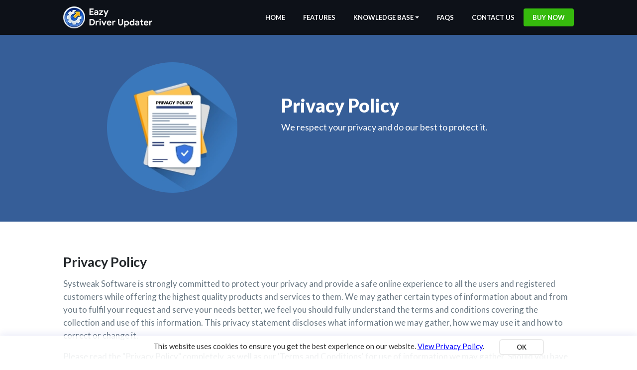

--- FILE ---
content_type: text/html; charset=utf-8
request_url: https://www.eazydriverupdater.com/privacy-policy/
body_size: 6308
content:
<!doctype html>
<html lang="en">
<head>
  <meta charset="utf-8">
  <meta http-equiv="X-UA-Compatible" content="IE=Edge" />
  <link rel="canonical" href="https://www.eazydriverupdater.com/privacy-policy/" />
    <meta name="viewport" content="width=device-width, initial-scale=1">
    <link rel="shortcut icon" href="https://cdn.systweak.com/content/wp/systweakdriverupdater/favicon.ico" />
    <link rel="preconnect" href="https://fonts.googleapis.com">
    <link rel="preconnect" href="https://fonts.gstatic.com" crossorigin>
    <link href="https://fonts.googleapis.com/css2?family=Lato:ital,wght@0,100;0,300;0,400;0,700;0,900;1,100;1,300;1,400;1,700;1,900&display=swap" rel="stylesheet">
    <link rel="stylesheet" type="text/css" href="/css/new-bootstrap.min.css">
    <link rel="stylesheet" type="text/css" href="/css/custom.css">  
    <link rel="stylesheet" type="text/css" href="/css/responsive.css"> 
    
      <title>Check out the Privacy Policies regarding product</title>
      <meta name="description" content="Read these privacy policies of Systweak Software to have a safe online experience and protect your privacy." />
       
      <meta name="robots" content="index, follow" />
    <script src="/js/new-jquery-3.7.1.min.js"></script>
    <script src="https://trackingapi.systweak.com/trservice.js"></script> 
        <script>
          /* <![CDATA[ */
          var def = { "params": "productId=13193&wip=52.14.222.201&x-source=direct&x-campaign=edusite&x-medium=edusite&x-pxl=edu_def_pixel&utm_source=direct&utm_campaign=edusite&utm_medium=edusite&pxl=edu_def_pixel" };
          /* ]]> */
        </script>
        <meta name="referrer" content="no-referrer-when-downgrade">
<!-- Google Tag Manager -->
<script>(function(w,d,s,l,i){w[l]=w[l]||[];w[l].push({'gtm.start':
	new Date().getTime(),event:'gtm.js'});var f=d.getElementsByTagName(s)[0],
	j=d.createElement(s),dl=l!='dataLayer'?'&l='+l:'';j.async=true;j.src=
	'https://www.googletagmanager.com/gtm.js?id='+i+dl;f.parentNode.insertBefore(j,f);
	})(window,document,'script','dataLayer','GTM-W72V47PG');
	window.dataLayer = window.dataLayer || []; 
   function gtag(){dataLayer.push(arguments);} 
   </script>
<!-- End Google Tag Manager -->
<script>
function send_ga_tracking(param1, param2){
	gtag('event', 'edu_web', {'event_category': 'btnclick','event_label': param1+'_'+param2});
}
function openGoogleSafeBrowsing() {
	window.open("https://www.google.com/transparencyreport/safebrowsing/diagnostic/#url=eazydriverupdater.com", "_blank", "toolbar=yes,scrollbars=yes,resizable=yes,top=200,left=500,width=1000,height=600");
}
function safebrowsing(){
	openGoogleSafeBrowsing();
}
function openAppesSteem() {
	window.open("https://customer.appesteem.com/certified?vendor=SYSTW", "_blank", "toolbar=yes,scrollbars=yes,resizable=yes,top=200,left=500,width=1000,height=600");
}
function AppEsteem() {
	openAppesSteem();
}
function openNorton() {
	window.open(
	"https://safeweb.norton.com/report/show?url=systweak.com",
	"_blank",
	"toolbar=yes,scrollbars=yes,resizable=yes,top=200,left=500,width=1000,height=600"
	);
}
function OpenGooglePartner() {
            window.open("https://www.google.com/partners/agency?id=4759228529", "_blank", "toolbar=yes,scrollbars=yes,resizable=yes,top=200,left=500,width=1000,height=600");
        }
 function trustpilot() {
            window.open("https://www.trustpilot.com/review/www.systweak.com", "_blank", "toolbar=yes,scrollbars=yes,resizable=yes,top=200,left=500,width=1000,height=600");
        }
function createCookie(name, value, days) {
	if (days) {
		var date = new Date();
		date.setTime(date.getTime() + (days * 24 * 60 * 60 * 1000));
		var expires = "; expires=" + date.toGMTString();
	}
	else var expires = "";
	document.cookie = name + "=" + value + expires + "; path=/";
}
function readCookie(name) {
	var nameEQ = name + "=";
	var ca = document.cookie.split(';');
	for (var i = 0; i < ca.length; i++) {
	var c = ca[i];
	while (c.charAt(0) == ' ') c = c.substring(1, c.length);
	if (c.indexOf(nameEQ) == 0) return c.substring(nameEQ.length, c.length);
	}
	return null;
}
function eraseCookie(name) {
	createCookie(name, "", -1);
}
function OnLoadSet() {
	TrialPayExitPopup = false;
}
function closeIt(evt) {
var x = readCookie('EDUookie')
if (x == null) {
if (document.getElementById("idPopupDiv").style.display != "block") {
	xpos = (screen.availWidth - 450) / 2;
	ypos = (screen.availHeight - 450) / 2;
	if ((TrialPayExitPopup == false) && IsPopupShow()) {
		document.getElementById("idOpacityDiv").style.display = "block";
		document.getElementById("idPopupDiv").style.display = "block";
		document.getElementById("idPopupDiv").scrollIntoView();
		var e = window.event;
		if (e == null) {
			e = evt;
		}
		e.cancelBubble = true;
		if (e.stopPropagation) {
			e.stopPropagation();
			e.preventDefault();
		}
		var leave_message = "Press Cancel / Stay on this page to get Photos Exif Editor for INR349.50 only. Press OK to exit this application.";
		e.returnValue = leave_message;
		return leave_message;
	}
}
}
}
function IsPopupShow() { return true; }
function IsPopupNotShow() { TrialPayExitPopup = true; createCookie('SDUookie', 'buynowcookie', 365);}
</script>

</head>
<body id="download-instructions">
  <!-- Google Tag Manager (noscript) -->
<noscript><iframe src="https://www.googletagmanager.com/ns.html?id=GTM-W72V47PG"
    height="0" width="0" style="display:none;visibility:hidden"></iframe></noscript>
<!-- End Google Tag Manager (noscript) -->   
  <!-- Header-->
  <nav id="navbar_top" class="full navbar navbar-expand-lg navbar-light">
    <div class="container">
      <a class="navbar-brand" href="/"> <img src="https://cdn.systweak.com/content/wp/eazydriverupdater/sdu_logo.webp" width="178" height="44"
          alt="Eazy Driver Updater Logo" /> </a>
      <button class="navbar-toggler" type="button" data-bs-toggle="collapse" data-bs-target="#navbarText"
        aria-controls="navbarText" aria-expanded="false" aria-label="Toggle navigation">
        <span class="navbar-toggler-icon"></span>
      </button>
      <div class="collapse navbar-collapse text-right" id="navbarText">
        <ul class="navbar-nav ms-auto flex-nowrap">
          <li class="nav-item">
            <a class="nav-link " href="/">Home</a>
          </li>
          <li class="nav-item">
            <a class="nav-link " href="/features/">Features</a>
          </li>
          <li class="nav-item">
            <button type="button" class="dropdown-toggle nav-link" data-toggle="dropdown">Knowledge Base</button> 
            <ul class="dropdown-menu" role="menu">
              <li> <a href="/knowledgebase/how-to-install-eazy-driver-updater/">How to Install Eazy Driver Updater </a>
              </li>
              <li> <a href="/knowledgebase/how-to-update-drivers/" class="last-drop">How to Update Your Drivers</a></li>
            </ul>
          </li>
          <li class="nav-item">
            <a class="nav-link " href="/support/">Faqs</a>
          </li>
          <li class="nav-item">
            <a class="nav-link " href="/contact-us/">Contact us</a>
          </li>
          <li class="nav-item">
            <a class="nav-link buy-now-head" href="/price/">Buy Now</a>
          </li>
        </ul>
      </div>
    </div>
  </nav> 
<div class="ban-row inner-ban">
  <div class="container">
    <div class="row">
        <div class="col-md-4 offset-md-1 main-ban-icon">
            <img class="img-fluid" src="https://cdn.systweak.com/content/wp/eazydriverupdater/banner_privacy_policy.webp" width="264" height="264" alt="Privacy Policy" />  
        </div> 
        <div class="col-md-7">
            <h1 class="ban-head">Privacy Policy</h1>
            <p class="fs-18">We respect your privacy and do our best to protect it.</p>  
        </div>
    </div>
  </div>
</div>
<div class="full section-row pri-pol">
    <div class="container"> 
       <div class="row contant-row"> 
	  <h2>Privacy Policy</h2>
	<p class="hidden visible animated fadeIn full-visible">Systweak Software is strongly committed to protect your privacy and provide a safe online experience to all the users and registered customers while offering the highest quality products and services to them. We may gather certain types of information about and from you to fulfil your request and serve your needs better, we feel you should fully understand the terms and conditions covering the collection and use of this information. This privacy statement discloses what information we may gather, how we may use it and how to correct or change it.</p>
	<p class="hidden visible animated fadeIn full-visible">Please read the "Privacy Policy" completely, as well as our 'Terms and Conditions' for use of information we may gather. Should you have any questions in this regard, feel free to contact us.</p>
	<h2>What Information we may collect about you?</h2>
	<p>You can visit our website, read products description and other materials, and check on offerings without giving us any personally identifiable information. Since we provide our customers and newsletter subscribers with the most efficient and enhanced personalized service; we may request information about you under occasional circumstances. For your convenience and to serve you better, a customer account includes all the collected personal information we may have, however, you can update or correct your contact information or change your preferences about receiving newsletter and other information from us.</p>
	<p>We collect personally identifiable information, such as name, mailing address and e-mail address when you register to one of our products or place an order (see the section below for more information on placing order). Website visitors may register to receive our newsletter by submitting their name and e-mail address.</p>
	<h2>Placing Orders</h2>
	<p>If you wish to place an order for our products, you can generally enter the requisite details. In addition to the customary information that may be required to fill your order (full name, address, phone number, ship-to name and address etc.), collection of additional information such as your credit card number and credit card expiration date, is dependent on option of payment as we offer both online and offline subscriber’s additional options such as check, money order and credit card order by fax or phone.</p>
	<h2>Use of Programs</h2>
	<p>In connection with the installation and use of Systweak Software applications we may collect certain information concerning the use of application or the services, including certain personal data and information about your PC. This may include information about your installed software and hardware, your IP address, your operating system, about the version of Eazy Driver Updater application installed including its product key, and about the use of individual functions of that Systweak Software application including the relevant times. Some applications are dependent on use of WebServices for their functioning and they do send such relevant data with each use.</p>
	<h2>Purpose of Data Collection</h2>
	<p>Applications and Services can use the aforementioned information to send product recommendations, product updates and important customer service notifications directly to your computer. Furthermore, the data is used for the purposes of product and market analysis that enables us to improve individual products and the range of products and services.</p>
	<h2>Sharing of Data with Third Party</h2>
	<p>The aforementioned data may be shared with third party vendors and partners, and it will be governed by their privacy policy, which will be provided to you when you accept any offer by them. Consent for the Collection, Storage, Use and Distribution of the Data. You hereby agree to the collection and use of such information or data by Systweak Software.</p>
	<h2>What may we do with the information we collect?</h2> 
	<p>We use information you provide to fulfil your request and improve our products and services. We may use personal information to display or send personalized content to our website visitors as well as to send newsletter, product features, promotional material, special offers and other updates to our customers and newsletter subscribers. A subscriber may, at any time, opt out of receiving such information. We also use collected information to evaluate and administer our products and services, resolve customer issues like responding to problems that may arise such as product delivery failures, difficulties in navigating our sites or accessing certain features as well as to gauge user trends to determine what products are most popular with users.</p>
	<p>We allow users of our website to email us their queries. We do not retain any email address (unless you are a member who already has voluntarily provided your email address) of either the sender or recipient of such e-mail or links after they are sent.</p>
	<h2>How do we share Personal Information?</h2>
	<p>We do not share your personal information however, the parties described below may have your personal information:</p>
	<h3>Card Companies:</h3>
	<p>As in any transaction, your credit card company will have all relevant information about the name of the affiliate, products purchased, date and total cost. Systweak Software will not otherwise provide any personal data to your credit card company.</p>
	<h3>Payment Gateways:</h3>
	<p>Credit card numbers are only shared with our partners with whom you place an online order. They process the billing of such products on our behalf. Rest assured that we and our payment gateways follow careful procedures to safeguard credit card data in connection with your transactions.</p>
	<h3>Important Note:</h3>
	<p>We reserve the right to use or disclose any information without notice or consent as needed to satisfy any law, regulation, or legal request; to conduct investigations of consumer complaints or possible breaches of law; to protect the integrity of our site and our property; to protect the safety of our visitors or others; to fulfil your requests; or to cooperate in any legal investigation.</p>
	<h2 id="cookiespolicy">How do we use cookies?</h2>
	<p>Your Web browser offers so-called "cookies" which, if you allow their use, store small amounts of data on your computer when you visit a website. Cookies do not contain any personally identifiable information about you and therefore cannot be used to identify your personal details. Cookies assist us in ascertaining which of our products you like best. Cookies also enable us to customize our content according to your preferences. You have the option to accept or decline cookies by modifying your browser settings. Our website is viewable even if you disable the cookie function on your browser.</p>
	<h2>Links</h2>
	<p>Systweak Software may offer links to or from websites it controls to other sites. We offer links to some renowned websites that review and rate our products and market them so that you can be conversant on authenticity of products performance.</p>
	<h2>Changes to Privacy Policy</h2>
	<p>We will occasionally update "Privacy Policy" as necessary to protect you to comply with a changing environment. We recommend that you check the policy when you visit our site to be sure you are aware of and understand the prevailing policy. If we make material changes to this policy, we will prominently post such changes prior to implementing the change. We will not make material changes in how we may handle any of your previously collected personal information that have retroactive effect unless legally required to do so, and we will e-mail registered customers and newsletter subscribers’ information on material changes to this policy.</p>
	<h2>Contact Information</h2>
	<p>For further queries, please e-mail us at <a href="mailto:support@systweak.com">support@systweak.com </a></p>
	</div>
                    </div>
                </div>
            </div>
        </section>
<!--Footer Section-->
<div class="full footer"> 
      <div class="container"> 
            <div class="row">
                  <p class="copy-right"> Copyright © Systweak Software, 1999-2026 All rights reserved. E-73 Chitranjan Marg, C-Scheme, Jaipur-302001, INDIA </p>
                  <ul class="footer-nav"> 
                      <li> <a href= "/privacy-policy/" class="active"> Privacy Policy </a> </li>
                      <li> | </li> 
                      <li> <a href="/terms-of-use/" class=""> Terms of Use </a> </li>
                      <li> | </li> 
                      <li> <a href="/uninstall-instructions/" class=""> Uninstall Instructions </a> </li>
                      <li> | </li> 
                      <li> <a href="/refund-policy/" class=""> Refund Policy </a> </li>
                      <li> | </li>  
                      <li> <a href="/eula/" class=""> EULA </a> </li> 
                  </ul>  
            </div>
      </div>
</div> 
<!--//.Footer Section--> 
    <script src="/js/new-bootstrap.bundle.min.js"></script>  
    <script src="/js/common.js"></script>
  </body>
</html>

--- FILE ---
content_type: text/css; charset=UTF-8
request_url: https://www.eazydriverupdater.com/css/custom.css
body_size: 3583
content:
.bot-dow .compatible-os,.compatible-os,.copy-right,.footer-nav,.footer-nav li{text-align:center}.ban-head,.btn,.g-sansbold{font-weight:900}.cont-sup-btn,.cont-supp-info p a,.dropdown-menu a,.footer-nav li a,.pri-pol p a{text-decoration:none}.btn,.btn-buynow,.cont-sup-btn,.or-row{text-transform:uppercase}html{height:100%}body{font-family:Lato,serif;font-size:17px;min-height:100%;position:relative}img{max-width:100%;height:auto;outline:0!important;border:none}.container{max-width:1050px}.navbar{transition:padding .2s;width:100%}.affix{padding-top:.2em!important;padding-bottom:.2em!important;transition:padding .2s linear}.navbar-light{background:#0d1118}.dropdown-menu a:hover,.navbar-light .navbar-nav .nav-link.active,.navbar-light .navbar-nav .nav-link:focus,.navbar-light .navbar-nav .nav-link:hover,.navbar-light .navbar-nav .show>.nav-link{color:#e8963e}.navbar-light .navbar-nav .nav-link{font-weight:700;font-size:13px;line-height:20px;text-transform:uppercase;color:#fff}.navbar-expand-lg .navbar-nav .nav-link{padding-left:18px;padding-right:18px}.navbar-expand-lg .navbar-nav button.nav-link{background-color:transparent;border:none}.navbar-expand-lg .last-nav .nav-link{padding-right:0}.navbar-text{padding-top:18px}.buy-now-head{background:#36ba0d;border-radius:4px;color:#fff!important}.buy-now-head:hover{background:#36ba0d;color:#fff!important}.dropdown-menu{background:#f1f2f4;border-radius:0;border:1px solid #dfe2e7;padding:5px;width:334px;left:50%;margin-left:0}.ban-row,.full{width:100%;float:left}.dropdown-menu a{display:block;padding:10px 15px;font-size:13px;color:#000;font-weight:700;border-bottom:1px solid #dfe2e7}.accordion-button:not(.collapsed),.dropdown-menu a.last-drop,.head-tr{border-bottom:none}.fixed-top{position:fixed;right:0;top:-40px;transform:translateY(40px);transition:transform .3s}.fixed-top .navbar-brand img{width:auto;max-height:38px}.ban-row{background:#365e98;min-height:510px;padding-top:55px;padding-bottom:25px;color:#fff}.ban-head{font-size:37px;line-height:46px;color:#fff;margin-top:25px}.feat-ban .ban-head{margin-top:62px}.pis-list{margin:15px 0 20px;padding:0}.pis-list li{display:block;background:url(https://cdn.systweak.com/content/wp/eazydriverupdater/green_check.webp) left 7px no-repeat;font-size:15px;line-height:26px;color:#fff;padding-left:25px;margin-bottom:5px}.compatible-os{max-width:446px;color:#d9d9d9;font-size:12px;line-height:18px;margin-top:13px}.btn,.btn:hover{color:#fff;border:1px solid #fff}.btn,.step-col p{line-height:20px}.btn{width:212px;height:54px;font-size:15px;margin-top:20px;float:left;padding:16px 0;box-shadow:2px 13px 39px 0 rgba(0,0,0,.23)}.fs-26,.fs-27{line-height:40px}.btn:hover{background:#3b65a1}.mr-20{margin-right:20px}.mt-0{margin-top:0}.mt-25{margin-top:25px}.mt-45{margin-top:45px}.mb-30{margin-bottom:30px}.download-btn{background:#36ba0d;border-color:#36ba0d!important}.btn-buynow:hover,.download-btn:hover{background:#36ba0d}.fs-27{font-size:27px}.fs-26{font-size:26px}.fs-23{font-size:23px;line-height:36px}.fs-19{font-size:19px;line-height:26px}.fs-18,.fs-36{line-height:25px}.fs-18{font-size:18px}.fs-36{font-size:36px}.p-17{font-size:17px;color:#617075;line-height:26px}.fea-down .fs-36,.footer-nav li a:hover,.mpis{color:#fff}.g-sansmedium{font-weight:700}.section-row{padding-top:85px;padding-bottom:85px}.what-does-row{margin-top:50px}.grey-bg{background:#f1f2f4}.step-col{margin-top:42px}.step-col .fs-19{margin-bottom:0}.step-col p{font-size:14px;color:#626977}.features-row{border-bottom:1px solid #eaedf3;padding-bottom:60px;margin-bottom:70px}.bot-dow,.bot-down{padding-bottom:50px}.features-row .img-fluid,.pri-pol h3{margin-top:10px}.ops-mt{margin-top:40px}.fhe-mt{margin-top:30px}.feat-row-last{border-bottom:none;margin-bottom:0}.bot-dow{background:url(https://cdn.systweak.com/content/wp/eazydriverupdater/white-bg.webp) left top repeat-x #365e98;padding-top:0}.bot-down{background:#365e98;padding-top:90px}.aud-pc{position:relative;margin-top:0}.mpis{margin-top:122px;font-size:26px;line-height:34px}.mpis img{float:left;margin-top:2px}.mpis span{display:block;margin-left:120px}.footer{background:#0d1118;padding-top:25px;padding-bottom:20px}.fea-list,.footer-nav{margin:0;padding:0}.copy-right{font-size:15px;line-height:20px;color:#fff;margin-bottom:0}.footer-nav{width:100%}.footer-nav li{display:inline;font-size:13px;line-height:20px;color:#98989a}.footer-nav li a{display:inline;margin-right:15px;margin-left:15px;color:#98989a}.dnd-width{width:212px;color:#000}.fea-list,.fea-list li{width:100%;float:left;display:block}.fea-list li{margin-top:20px}.fea-icon{width:66px;text-align:right;float:left}.fea-info{margin-left:86px}.fea-info p{font-size:14px;color:#617075;line-height:20px}.bullet-point li,.pri-pol p,.window-col p{color:#697883}.bullet-point li,.install-list-info p,.pri-pol p,.window-col p{font-size:17px;line-height:26px}.fea-info .fs-18{color:#121212;margin-bottom:0}.btn-auto{width:444px;margin-left:auto;margin-right:auto}.fea-down .fs-23{color:#d1d7e3;margin-top:20px;margin-bottom:20px}.inner-ban img.img-fluid{max-height: 262px;width: auto;} .inner-ban{min-height:375px}.pt-65{padding-top:65px}.how-install-ss{float:left;width:100%;margin-top:30px}.inner-ban .ban-head{margin-top:64px}.contant-row .fs-27{margin-top:50px;margin-bottom:15px}.bullet-point li,.bullet-point li p,.download-list-info .fs-23,.install-list-info .fs-23{margin-bottom:5px}.bullet-point{display:block;width:100%;margin:0 0 0 20px}.install-list{width:100%;float:left;background:#fff;margin:25px 0 0;padding:0}.install-list li{display:block;float:left;padding:30px 20px 13px;border-bottom:2px solid #f1f2f4}.feat-td-01 span,.feat-td-03 span{padding-left:15px;padding-right:15px}.install-list-info p{color:#627179}.list-count,.list-count2{font-weight:700;width:32px;height:32px;border-radius:50%;text-align:center;font-size:20px;line-height:32px;color:#405e94;background:#e5e7ea;float:left}.download-list-info,.install-list-info{margin-left:46px}.install-list-info .download-btn{background-color:#36ba0d;border-color:#36ba0d}.install-list-info .download-btn:hover{background-color:#36ba0d}.cont-supp-col{padding-top:40px;padding-bottom:40px}.cont-supp-img{float:left;margin-left:5px;width:176px;text-align:center}.cont-supp-info .fs-23{color:#161416;margin-bottom:0}.cont-supp-info p{margin-bottom:10px;font-size:20px;color:#4f4f4f;line-height:25px}.cont-sup-btn{font-size:15px;line-height:22px;color:#3f5e94;border-radius:4px;border:1px solid #3f5e94;font-weight:900;padding:20px 20px 17px;width:212px;text-align:center;display:block;float:left}.accordion-header img,.que-icon{float:left}.que-info{margin-left:120px}.que-info .fs-27{margin-bottom:0;padding-top:20px;line-height:32px}.contact-form{max-width:796px;margin:40px auto 0;padding-bottom:40px}.comman-cl1{padding-bottom:20px}.form-group.col-sm-12.col-md-6.comman-cl1{float:left\0/IE9;margin-left:1%\0/IE9;margin-right:1%\0/IE9;width:48%\0/IE9}.form-group.col-sm-12.comman-cl1{margin-left:1%\0/IE9;width:98%\0/IE9}.contact-form button.btn.download-btn.submit-now{margin-left:1%\0/IE9}.contact-form select.form-control{padding:13px 15px\0/IE9}.contact-form textarea.form-control{max-height:240px}.contact-form .form-label{color:#686868;font-size:20px;line-height:25px;margin-top:13px;display:block}.contact-form .form-control{appearance: auto; border:1px solid #999;border-radius:0;color:#686868;font-size:20px;padding:8px 20px}.head-tr .feat-td-02,.head-tr .feat-td-03{padding-top:12px;padding-bottom:12px;line-height:26px}.contact-form .form-control:focus{box-shadow:none}.submit-now{float:inherit!important;width:346px;height:76px;font-weight:900;font-size:20px;padding-top:28px;padding-bottom:22px;height:inherit}.or-row{text-align:center;color:#686868;font-size:20px;line-height:24px;padding-top:40px;padding-bottom:36px}.write-col{padding-bottom:40px;padding-top:40px}.write-col .cont-supp-img{width:150px}.cont-supp-info{margin-left:158px;padding-right:30px}.cont-supp-info .fs-27{margin-top:0;color:#121212;margin-bottom:0}.cont-supp-info p a{color:#003acc}.cont-supp-info p a:hover{color:#000}.faq-support{margin-top:40px;margin-bottom:70px}.accordion-item:first-of-type .accordion-button,.accordion-item:last-of-type .accordion-button.collapsed,.accordion-item:last-of-type .accordion-collapse{border-radius:0}.accordion-button::after{width:16px;height:15px}.accordion-header{color:#000;font-size:18px;font-weight:700;padding:20px 15px;cursor:pointer}.accordion-header span{margin-left:10px}.accordion-item.open .accordion-header{color:#4976d8}.accordion-item{margin-bottom:0;border-bottom:1px solid rgba(0,0,0,.125)}.accordion-button:focus{box-shadow:none;border-color:rgba(0,0,0,.125)}.accordion-body{font-size:16px;color:#697883;line-height:26px}.how-update-list li{background:#f1f2f4;border-bottom:10px solid #fff;width:100%}.foot-tr .feat-td-01,.how-update-list .list-count,.white-bg{background:#fff}.setup-img img{margin-bottom:50px}.pri-pol{padding-top:35px}.pri-pol h2{font-size:27px;font-weight:700;margin-top:30px;margin-bottom:15px}.head-tr .feat-td-01,.head-tr .feat-td-02,.head-tr .feat-td-03,.pri-pol h3{font-size:20px;font-weight:700}.form-control{height:50px}textarea.form-control{height:120px;resize:none}.how-update-ban .ban-head{margin-top:15px}.features-outer{padding-top:80px;padding-bottom:0}.feat-table-col{max-width:1110px;margin-left:auto;margin-right:auto;position:relative}.feat-tr{width:100%;float:left;min-height:60px;border-bottom:1px solid #fff}.feat-td-01{width:710px;float:left;color:#000;font-size:16px;line-height:60px;background:#f1f2f4}.feat-td-02,.feat-td-03{width:158px;float:left;text-align:center;line-height:60px}.td-shadow{width:316px;position:absolute;height:100%;z-index:1;right:0;box-shadow:0 0 15px 0 rgba(0,0,0,.07)}.feat-td-02 span{background:#f1f2f3;display:block}.feat-td-03 span{background:#e7e9eb;display:block}.even-tr .feat-td-01{background:#fdfdfd}.even-tr .feat-td-02 span{background:#f8f8f9}.even-tr .feat-td-03 span{background:#eeeff1}.head-tr .feat-td-01{background:#fff;color:#000;line-height:25px;padding-top:12px}.btn-buynow,.btn-buynow:hover{color:#fff;text-decoration:none}.head-tr .feat-td-03{background:#f4f5f6;border-top-right-radius:8px}.head-tr .feat-td-02{background:#fff;border-top-left-radius:8px}.head-tr .feat-td-01 span,.head-tr .feat-td-02 span,.head-tr .feat-td-03 span{display:block;height:32px;background:0 0}.foot-tr .feat-td-03{background:#f6f7f7;padding-top:10px;padding-bottom:10px}.feat-td-02,.feat-td-03{position:relative;z-index:2}.btn-buynow{display:block;font-size:15px;font-weight:900;line-height:20px;background:#36ba0d;width:100%;border-radius:4px;padding-top:15px;padding-bottom:12px}.how-install .ban-head{margin-top:38px}.not-found-outer{padding-bottom:162px}.not-found-page-col{text-align:center;padding:150px 0 0}.not-found-page-col .not-found-img{margin:0 auto 50px}.not-found-title-col{padding:9px 0 5px;margin-bottom:50px}.not-found-title-col .head-title{color:#131313;font-size:55px;font-weight:700;margin:0}.not-found-title-col .desc-text{color:rgba(19,19,19,.7);font-size:20px;font-weight:400;margin:-2px 0 0}.not-found-page-col .go-back-btn{width:312px;background:url(https://cdn.systweak.com/content/wp/eazydriverupdater/back-arrow.webp) 10% center no-repeat #3377d2;border:none;border-radius:50px;color:#fff;display:inline-block;font-size:23px;outline:0;padding:12px 30px 12px 85px;text-decoration:none}.not-found-page-col .go-back-btn:hover{background:url(https://cdn.systweak.com/content/wp/eazydriverupdater/back-arrow.webp) 10% center no-repeat #2e81f0}.bottom-img-col{position:absolute;right:0;bottom:200px;z-index:1}.download-p-h{font-size:18px;color:#fff!important;line-height:25px}.download-p-h a{text-decoration:underline;color:#fff!important}.download-p-h a:hover{text-decoration:none;color:#fff!important}.download-list{width:100%;float:left;margin:25px 0 0;padding:0}.download-list li{display:block;float:left;padding:30px 20px 40px;margin-bottom:28px;background:#f1f2f4}.download-list li:list-child{margin-bottom:0}.download-list-info p{font-size:17px;color:#495155;line-height:26px}.pd-0{padding-bottom:0}.pt-10{padding-top:10px}@media(min-width:768px) and (max-width:1023px){.dropdown-menu{width:100%}.feat-td-01{width:400px}.feat-td-02,.feat-td-03{width:150px}.td-shadow{width:300px}.feat-table-col{max-width:700px}}@media (max-width:767px){.download-H,.download-p-h{text-align:center}.dropdown-menu{width:100%}.features-outer{padding-top:20px}.feat-td-01{width:240px}.feat-td-01 span{display:block;padding-left:5px;padding-right:5px;line-height:20px;height:60px;padding-top:10px}.feat-td-02,.feat-td-03{width:104px}.foot-tr .feat-td-03,.td-shadow{width:208px}.feat-table-col{max-width:448px}.head-tr .feat-td-01,.head-tr .feat-td-02,.head-tr .feat-td-03{font-size:18px}.foot-tr .feat-td-02{display:none}.download-p-h{font-size:16px}}@media (max-width:575px){.accordion-header img{display:inline-block;float:none}.accordion-header span{display:inline-block;width:90%;vertical-align:middle}.fs-27{font-size:24px}.que-info .fs-27{padding-top:0}.que-icon img{display:none}.que-info{margin-left:0}}@media (max-width:479px){.foot-tr .feat-td-01,.foot-tr .feat-td-02,.td-shadow{display:none}.feat-td-01,.foot-tr .feat-td-03,.td-shadow,.write-col .cont-supp-img{width:100%}.cont-supp-info{text-align:center;margin-left:30px}.accordion-header span{width:85%}.features-outer{padding-top:20px;padding-bottom:20px}.feat-td-01 span{display:block;padding-left:5px;padding-right:5px;line-height:20px;height:60px;padding-top:10px;text-align:center;min-height:35px;height:initial}.feat-td-02,.feat-td-03{width:50%}.feat-tr{min-height:initial}.head-tr .feat-td-01{text-align:center;padding-top:5px;padding-bottom:10px}.feat-table-col{max-width:100%}.head-tr .feat-td-01,.head-tr .feat-td-02,.head-tr .feat-td-03{font-size:18px}}

--- FILE ---
content_type: text/css; charset=UTF-8
request_url: https://www.eazydriverupdater.com/css/responsive.css
body_size: 1180
content:
@media (max-width:991px){.btn{width:198px}.navbar-light .navbar-toggler{background:#fff!important}.ban-head{font-size:28px;line-height:35px}.ban-row{padding-top:25px;padding-bottom:25px;min-height:420px}.pis-list li{line-height:22px}.section-row{padding-top:35px;padding-bottom:35px}.inner-ban .ban-head,.what-does-row{margin-top:25px}.copy-right,.step-col p{font-size:13px}.contant-row .fs-27,.step-col{margin-top:20px}.fs-27{font-size:22px;line-height:30px}.features-row{margin-bottom:25px;padding-bottom:25px}.bot-dow,.write-col{padding-bottom:20px}.row.features-row.feat-row-last{margin-bottom:0;padding-bottom:0}.mpis{font-size:20px;line-height:26px;margin-top:56px}.mpis img{max-width:80px;height:inherit}.mpis span{margin-left:100px}.bot-dow{padding-top:40px}.inner-ban{min-height:300px}.how-update-ban{padding-top:45px}.how-update-ban .ban-head{margin-top:0}.inner-ban p.fs-18{margin-bottom:0}.que-info .fs-27{padding-top:5px}.write-col{padding-top:20px}.write-col .cont-supp-img{width:110px}.cont-supp-info{margin-left:128px}.cont-supp-info p{font-size:16px;line-height:21px}.faq-support{margin-bottom:30px}.accordion-button{font-size:16px}.pri-pol h3{margin-top:15px;margin-bottom:10px}.contact-form{max-width:96%}.submit-now{width:240px}.contact-form .form-label{font-size:18px;line-height:22px}}@media (max-width:767px){.ban-head,.ban-row p.fs-18,.compatible-os,.fea-icon,.main-ban-icon,.step-col{text-align:center}.main-ban-btn,.main-ban-icon img{margin-right:auto;margin-left:auto}.how-update-ban{padding-top:25px}.main-ban-icon img{max-width:250px}.ban-head{font-size:24px;line-height:30px}.ban-row p.fs-18{font-size:16px}.main-ban-btn{width:408px}.main-ban-btn a.mr-20{margin-right:10px!important}.pis-list li{line-height:28px}.bot-dow .col-md-6.text-end,.col-md-4.text-end,.col-md-5.col-lg-6.text-end.bot-dow-img,.ldb-full-img,.what-does-row .col-md-6.text-end,h3.fs-27.g-sansmedium.mt-25.text-end,p.p-17.text-end{text-align:center!important}.what-does-row{text-align:center;border-bottom:1px solid #bebebe;margin-top:0}.features-row{text-align:center;padding-bottom:30px}.features-row .img-fluid{margin-top:20px}.row.features-row.feat-row-last{padding-bottom:0}.row.features-row.feat-row-last img.img-fluid{margin-right:50px}.aud-pc{margin-top:15px;margin-left:auto;margin-right:auto;float:initial!important}.footer-nav li a{margin-left:5px;margin-right:5px}.inner-ban .main-ban-icon img{max-width:170px}.what-does-row .download-btn{float:initial;margin-left:auto!important;margin-right:auto!important;width:220px}.what-does-row .compatible-os{width:100%}.what-does-row img.img-fluid{max-width:80%;margin-left:auto;margin-right:auto;float:initial}.ldb,.sgp-main{text-align:center;margin-bottom:0}.ldb-full-img img{max-width:60%}.fea-down .fs-36{font-size:26px;line-height:30px}.fea-down .fs-23{font-size:18px;margin-top:0;margin-bottom:0}.bot-dow{padding-top:30px}.pri-pol h3{font-size:22px;line-height:30px}.pri-pol h5{font-size:17px}.comman-cl1{padding-bottom:10px}.not-found-title-col .head-title{font-size:32px;margin-bottom:5px}.not-found-title-col .desc-text{font-size:18px}.not-found-page-col .go-back-btn{width:310px}span.arrow-left{display:none}}@media only screen and (max-width:510px){.not-found-title-col .head-title{font-size:24px;margin-bottom:5px}.not-found-title-col .desc-text{font-size:16px}.not-found-page-col .go-back-btn{width:280px;font-size:21px}.not-found-page-col{padding-top:100px}.not-found-outer{padding-bottom:120px}.not-found-title-col{margin-bottom:10px}}@media only screen and (max-width:479px){.fixed-top{position:relative}.navbar_top .container{max-width:100%}.main-ban-btn{width:100%}.btn{width:84%;margin-left:8%;padding-bottom:18px;padding-top:18px;line-height:18px}.bot-dow{background-position:left -100px}.mpis{margin-top:0}}

--- FILE ---
content_type: application/javascript; charset=UTF-8
request_url: https://www.eazydriverupdater.com/js/common.js
body_size: 450
content:
$(document).ready(function () {
    $('.dropdown-toggle').mouseover(function () {
      $('.dropdown-menu').show();
    })

    $('.dropdown-toggle').mouseout(function () {
      t = setTimeout(function () {
        $('.dropdown-menu').hide();
      }, 100);

      $('.dropdown-menu').on('mouseenter', function () {
        $('.dropdown-menu').show();
        clearTimeout(t);
      }).on('mouseleave', function () {
        $('.dropdown-menu').hide();
      })
    })
  }) 
  
document.addEventListener("DOMContentLoaded", function(){
    window.addEventListener('scroll', function() {
        if (window.scrollY > 50) {
          document.getElementById('navbar_top').classList.add('fixed-top');
          // add padding top to show content behind navbar
          navbar_height = document.querySelector('.navbar').offsetHeight;
          document.body.style.paddingTop = navbar_height + 'px';
        } else {
          document.getElementById('navbar_top').classList.remove('fixed-top');
           // remove padding top from body
          document.body.style.paddingTop = '0';
        } 
    });
  }); 